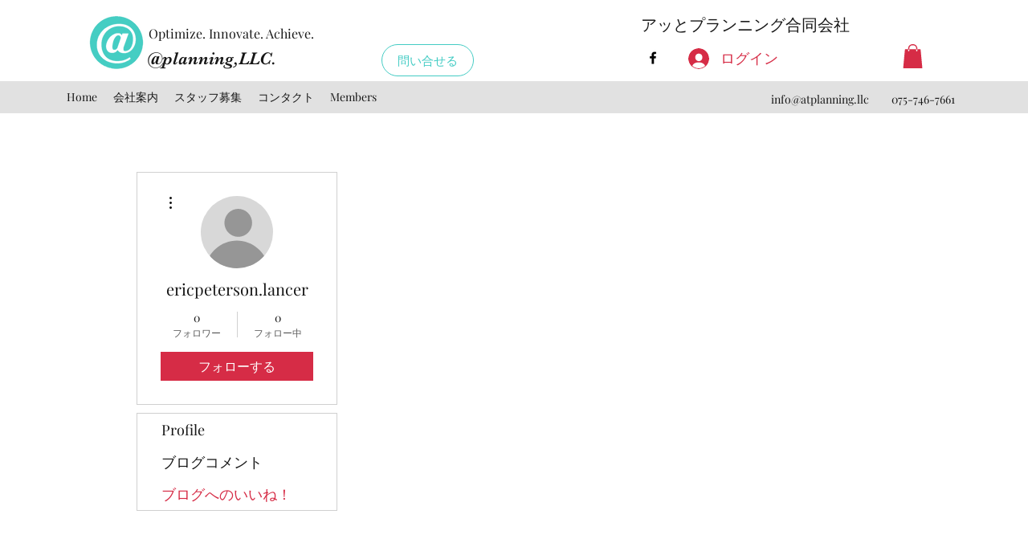

--- FILE ---
content_type: application/javascript
request_url: https://static.parastorage.com/services/profile-card-tpa-ooi/1.2858.0/client-viewer/DesktopNonResponsiveRootWidget.chunk.min.js
body_size: 4855
content:
(("undefined"!=typeof self?self:this).webpackJsonp__wix_profile_card_tpa_ooi=("undefined"!=typeof self?self:this).webpackJsonp__wix_profile_card_tpa_ooi||[]).push([[542],{6551:(e,t,o)=>{"use strict";o.d(t,{Z:()=>n});var r=o(7762),a=o.n(r),i=o(3653),l=o(810);const n=e=>{let{containerClass:t,additionalActions:o,rolesActions:r,alignment:n,isMobile:s,isRtlLocale:c,isDisabled:d,onAdditionalAction:m,onRoleAction:p}=e;return r.length||o.length?a().createElement("div",{"data-hook":i.DataHook.MoreActionsWrapper,className:t},a().createElement(l.Z,{alignment:n,isRtlLocale:c,isMobile:s,isDisabled:d,additionalActions:o,rolesActions:r,onAdditionalAction:m,onRoleAction:p})):null}},6054:(e,t,o)=>{"use strict";o.d(t,{Z:()=>d});var r=o(5685),a=o.n(r),i=o(7762),l=o.n(i),n=o(5114),s=o(3762);const c="Bx2QUu",d=e=>{let{name:t,className:o,tooltipClass:r,htmlTag:i="h1"}=e;const d=i;return l().createElement(n.u,{content:t,className:r,showDelay:500,hideDelay:200,appendTo:"window"},l().createElement(d,{"aria-describedby":s.U2,className:a()(o,c)},t))}},4190:(e,t,o)=>{"use strict";o.d(t,{r:()=>d});var r=o(5685),a=o.n(r),i=o(7762),l=o.n(i);const n="c6RWXr",s="pSBF6v",c=()=>l().createElement("svg",{xmlns:"http://www.w3.org/2000/svg",xmlnsXlink:"http://www.w3.org/1999/xlink",width:"14",height:"14",viewBox:"0 0 14 14"},l().createElement("defs",null,l().createElement("path",{id:"prefix__a",d:"M2.8 0c.277 0 .5.224.5.5v11.908l1.498-1.301c.2-.174.502-.153.676.046l.01.011.005.007c.171.21.145.517-.059.694L3.151 13.85c-.047.04-.1.07-.156.09-.166.092-.378.079-.533-.049l-.011-.01-2.28-1.983c-.203-.177-.23-.484-.058-.694l.006-.006c.167-.205.47-.235.674-.067l.011.009L2.3 12.44V.5c0-.276.225-.5.5-.5z"}),l().createElement("path",{id:"prefix__b",d:"M2.8 0c.277 0 .5.224.5.5v11.908l1.498-1.301c.2-.174.502-.153.676.046l.01.011.005.007c.171.21.145.517-.059.694L3.151 13.85c-.047.04-.1.07-.156.09-.166.092-.378.079-.533-.049l-.011-.01-2.28-1.983c-.203-.177-.23-.484-.058-.694l.006-.006c.167-.205.47-.235.674-.067l.011.009L2.3 12.44V.5c0-.276.225-.5.5-.5z"}),l().createElement("path",{id:"prefix__c",d:"M2.8 0c.277 0 .5.224.5.5v11.908l1.498-1.301c.2-.174.502-.153.676.046l.01.011.005.007c.171.21.145.517-.059.694L3.151 13.85c-.047.04-.1.07-.156.09-.166.092-.378.079-.533-.049l-.011-.01-2.28-1.983c-.203-.177-.23-.484-.058-.694l.006-.006c.167-.205.47-.235.674-.067l.011.009L2.3 12.44V.5c0-.276.225-.5.5-.5z"}),l().createElement("path",{id:"prefix__d",d:"M2.8 0c.277 0 .5.224.5.5v11.908l1.498-1.301c.2-.174.502-.153.676.046l.01.011.005.007c.171.21.145.517-.059.694L3.151 13.85c-.047.04-.1.07-.156.09-.166.092-.378.079-.533-.049l-.011-.01-2.28-1.983c-.203-.177-.23-.484-.058-.694l.006-.006c.167-.205.47-.235.674-.067l.011.009L2.3 12.44V.5c0-.276.225-.5.5-.5z"})),l().createElement("g",{fill:"none",fillRule:"evenodd"},l().createElement("g",{transform:"translate(4)"},l().createElement("use",{fill:"#FFF",xlinkHref:"#prefix__a"}),l().createElement("use",{fill:"#FFF",transform:"rotate(180 2.8 7)",xlinkHref:"#prefix__b"})),l().createElement("g",{transform:"matrix(0 1 1 0 0 4)"},l().createElement("use",{fill:"#FFF",xlinkHref:"#prefix__c"}),l().createElement("use",{fill:"#FFF",transform:"rotate(180 2.8 7)",xlinkHref:"#prefix__d"})))),d=e=>{let{dataHook:t,className:o,text:r,onClick:i,onKeyDown:d}=e;return l().createElement("button",{"data-hook":t,className:a()(s,o),onClick:i,onKeyDown:d},l().createElement(c,null),l().createElement("span",{className:n},r))}},5380:(e,t,o)=>{"use strict";o.r(t),o.d(t,{default:()=>Y});var r=o(448),a=o.n(r),i=o(3213),l=o.n(i),n=o(7737),s=o(6458),c=o(5685),d=o.n(c),m=o(7762),p=o.n(m),u=o(1927),h=o(776),v=o(8308),C=o(5113),g=o(457),f=o(2860);const w="hKOqqo",E="t2QNAK",b="cHD93p",x="ZUTzNU",N="fUBtWr",k="PRc38l",B="ZHHFI1",P=e=>{let{className:t,size:o}=e;return p().createElement("svg",{className:t,xmlns:"http://www.w3.org/2000/svg",width:"large"===o?26:18,height:"large"===o?26:18,viewBox:"-1 -1 26 26"},p().createElement("path",{fillRule:"evenodd",d:"M23.7998326,9.64732311 C24.3247306,12.4352111 23.8092653,15.315708 22.3480674,17.7600036 C21.9559123,18.4137615 21.5012672,19.0292754 20.9903014,19.5981932 C20.9051389,19.6873714 20.8567442,19.8044993 20.8545247,19.9268081 L20.8545247,22.9254191 C20.8703633,23.2606814 20.7185782,23.5823977 20.4480178,23.7870311 C20.1774574,23.9916645 19.8222678,24.0533893 19.4967587,23.9523407 L16.3112306,22.9254191 C16.2095914,22.891765 16.0995393,22.891765 15.9979,22.9254191 C11.2600576,24.5710478 5.98113646,23.1402236 2.77011429,19.3400963 C-0.440907868,15.539969 -0.904062208,10.1752569 1.60955398,5.89733781 C4.12317017,1.61941868 9.08127132,-0.665811631 14.0334372,0.171066066 C18.9856031,1.00794376 22.8831588,4.78971152 23.7998326,9.64732311 Z M6.50000001,14 C7.32842713,14 8.00000001,13.3284271 8.00000001,12.5 C8.00000001,11.6715729 7.32842713,11 6.50000001,11 C5.67157288,11 5.00000001,11.6715729 5.00000001,12.5 C5.00000001,13.3284271 5.67157288,14 6.50000001,14 Z M11.5,14 C12.3284271,14 13,13.3284271 13,12.5 C13,11.6715729 12.3284271,11 11.5,11 C10.6715729,11 10,11.6715729 10,12.5 C10,13.3284271 10.6715729,14 11.5,14 Z M16.5,14 C17.3284271,14 18,13.3284271 18,12.5 C18,11.6715729 17.3284271,11 16.5,11 C15.6715729,11 15,11.6715729 15,12.5 C15,13.3284271 15.6715729,14 16.5,14 Z"}))},y=e=>{let{className:t,primaryButtonClass:o,secondaryButtonClass:r,type:a,size:i,text:l,isFollowing:n,isDisabled:s,onClick:c}=e;const m="animated"===a,u=[b,t],h=m&&n||"text"===a?d()(...u,x,o):d()(...u,N,r),v=d()(E,m?k:"");return p().createElement(f.Z,{className:h,isDisabled:s,onClick:c},p().createElement("div",{className:v},p().createElement("div",{className:B},l)),p().createElement(P,{className:w,size:i}))};var D=o(8387);const M="Hdbh3l",T="h2Jb8V",F="PrOTEl",R="C1dkET",S="dHGsEF",_="rToTQ5",A={small:"Y1zMMv",medium:"hNupWI",large:"CF8G60"},L=e=>{let{dataHook:t,size:o="large",followText:r,unfollowText:a,chatText:i,isFollowing:l,isDisabled:n,shouldShowChatButton:s,onFFClick:c,onChatClick:m,showFollowButton:u}=e;const h=d()(T,!s&&["medium","large"].includes(o)?R:"");return p().createElement("div",{className:d()(M,A[o])},u&&p().createElement(D.Z,{dataHook:t,className:h,primaryButtonClass:S,secondaryButtonClass:_,type:s?"animated":"text",unfollowText:a,followText:r,isFollowing:l,isDisabled:n,onClick:c}),s&&p().createElement(y,{onClick:m,className:F,primaryButtonClass:S,secondaryButtonClass:_,isFollowing:l,isDisabled:n,size:o,text:i,type:"animated"}))};var H=o(674),W=o(6551),I=o(6054),z=o(509),Z=o(4190),V=o(4122),U=o(8916),j=o(7397),O=o(2035),G=o(9179),K=o(3734),Q=o(3653);const X={profile:"I3k6av",box:"awnedC",border:"ODTc2a",loader:"wvrD20",badgesContainer:"yinBGk",coverBorderMargin:"Nvbkiz",divider:"JzkZnC",coverImage:"D4GBst",cover:"_Mt1TX",layout:"PIbCUn",content:"XEveCd",withNotCover:"UMTxfE",nameBox:"nrlzsV",nameBoxText:"MiWk4I",titleWrapper:"wpdhKK",title:"TUg0Mb",titleTextarea:"LgjqHS",limitCounter:"k_NAEv",overlay:"z4RdyP",opaque:"Qm7VDg",blocked:"D_yjCI",roleIconsContainer:"uAkfxn",roleIcon:"A4Jh_A",numbersBox:"XT9KQ7",numbersBoxText:"UzMrDq",followersBoxContainer:"DAQb7T",moreActions:"TrAiPu",commonBtn:"Bl19Dn",buttonsBox:"x6tNXR",truncateText:"DS8kdG",buttonsBoxVertical:"wakDXB",buttonPrimary:"h55h08",buttonSecondary:"d8Gu38",mainButton:"w_8RNp",mainButtonElement:"e7lzs2",numbersBoxFollowers:"rgNicF",numbersBoxFollowing:"NgSH6d",disabled:"lC9i7M",inputBorder:"FPQ4CB",coverPhotoChange:"ACGsoU",uploadText:"E8MHox",expRepositionCoverButton:"i3oSlJ",isMoving:"YtjjSw",repositionCoverButton:"HeRZ_D",profilePhotoIco:"CRuds4",coverPhotoIco:"yPzTsh",coverPhotoUploadIcon:"ahXT2k",expCoverPhotoContainer:"n5KtpP",expUploadLabel:"FJiqGY",uploadInput:"gOK1gj",coverPhotoContainer:"nVJvJe",uploadLabel:"G7b0Or",nameBoxInput:"_1ZGWM",coverColor:"PBKL79",memberDetails:"eGWvbI",nameWrapper:"djdiX2",tooltipWrapper:"qkLxVG",editMode:"Vk2jk1",small:"MD07Nv",nonSocial:"XGt0Sh",onTop:"jeBVLL",coverWrapper:"WG59RD",repositionControlButtons:"QD9zLh",medium:"iU5KZU",designPreview:"CYzrWD",large:"NpmA89",fullWidth:"ZkT30W"};var q=function(e){return e[e.NARROW=659]="NARROW",e[e.WIDE=840]="WIDE",e}(q||{});class J extends m.Component{constructor(){super(...arguments),l()(this,"coverRef",(0,m.createRef)()),l()(this,"state",{isMovingCover:!1}),l()(this,"render",()=>{const{site:e,globalSettings:t,computed:o,profilePage:r}=this.props,{isDesignPreview:a,inCommunity:i,showCover:l,showAsBlockedByMember:n}=o;if(n)return this.renderEmptyWidget();const{isSocial:s}=e,c=(t.ffLightboxEnabled?t.ffLightboxInstalled:t.showFollowers)&&i&&s,m=d()({[X.profile]:!0,[X.designPreview]:a||!r.isProfilePreview,[X.withCover]:l,[X.editMode]:o.canEdit&&!r.isProfilePreview,[X.nonSocial]:!e.isSocial,[this.getWidgetSizeClass()]:!0});return p().createElement("div",{"data-hook":Q.DataHook.VerticalWidget},p().createElement("div",{className:X.box},p().createElement("div",{className:X.border}),p().createElement("div",{className:m},this.props.profilePage.isSaving&&this.renderLoader(),l&&this.renderCover(),p().createElement("div",{className:X.layout},this.renderPhoto(),p().createElement("div",{className:X.content},p().createElement("div",{className:X.memberDetails},this.renderMemberDetails(),c&&this.renderFollowers()),this.renderButtons(),this.renderActions())))))}),l()(this,"getWidgetSizeClass",()=>{var e;const{host:t,computed:o}=this.props;return o.isWidgetPlugin?X.small:null!=t&&null!=(e=t.dimensions)&&e.width?(null==t?void 0:t.dimensions.width)<=q.NARROW?X.small:(null==t?void 0:t.dimensions.width)<q.WIDE?X.medium:X.large:X.fullWidth}),l()(this,"renderLoader",()=>p().createElement(H.Z,{className:X.loader})),l()(this,"handleCoverPositionChange",e=>{var t;const{host:o,handlers:r}=this.props,{changeCoverPosition:a}=r,i=(null==o||null==(t=o.dimensions)?void 0:t.width)??0;(0,O.Xj)(a,i)(e)}),l()(this,"startRepositioningCover",()=>{const{profilePage:e}=this.props,{isCoverRepositionMode:t}=e;t&&this.coverRef.current&&(this.coverRef.current.addEventListener("mousemove",this.handleCoverPositionChange),this.setState({isMovingCover:!0}))}),l()(this,"stopRepositioningCover",()=>{const{profilePage:e}=this.props,{isCoverRepositionMode:t}=e;t&&this.coverRef.current&&(this.coverRef.current.removeEventListener("mousemove",this.handleCoverPositionChange),this.setState({isMovingCover:!1}))}),l()(this,"renderCoverWowImage",()=>{const{computed:e}=this.props,{cardProfileCoverPhoto:t,isDesignBackgroundsAndBordersPreview:o,defaultCoverUrl:r}=e,a=o&&r?r:null==t?void 0:t.src;return p().createElement(p().Fragment,null,p().createElement(u.c,{src:a??"",className:X.coverImage,"data-hook":Q.DataHook.HighQualityCover,focalPoint:{x:(null==t?void 0:t.position.x)??50,y:(null==t?void 0:t.position.y)??50},resize:h.eN.cover,sourceWidth:null==t?void 0:t.imageProps.rw,sourceHeight:110,height:110,shouldUseLQIP:!0,encoding:U.Tr}))}),l()(this,"renderCover",()=>{const{compId:e,profilePage:t,handlers:o,computed:r,t:a}=this.props,{isCoverRepositionMode:i}=t,{cardProfileCoverPhotoStyle:l,showCoverPhoto:n}=r,c=(0,G.n)(e,Q.ElementId.CoverPhotoInput),{isMovingCover:m}=this.state,{enterCoverRepositionMode:u,setEditCover:h}=o,v=e=>{u(),(0,O.F$)(h)(e)},C=r.canEdit&&!i&&n;return i?p().createElement(p().Fragment,null,p().createElement("div",{"data-hook":Q.DataHook.CoverWrapper,className:d()(X.coverWrapper,X.coverColor)},p().createElement("div",{className:d()(X.coverBorderMargin,i&&X.onTop),ref:this.coverRef,onMouseDown:this.startRepositioningCover,onMouseUp:this.stopRepositioningCover,onMouseLeave:this.stopRepositioningCover},p().createElement("div",{"data-hook":Q.DataHook.HighQualityCover,style:l||{},className:d()(X.cover,!l&&X.coverColor)},!l&&p().createElement("div",{className:d()(X.overlay,X.coverOverlay)}),p().createElement("div",{className:d()(X.overlay)}),t.isCoverLoading&&this.renderLoader(),C&&p().createElement("div",{className:X.coverPhotoContainer},p().createElement("input",{id:c,className:X.uploadInput,type:"file",accept:U.r5,"aria-label":a("profile-widget.change-aria-label-photo"),onChange:v}),p().createElement("label",{htmlFor:c,className:X.uploadLabel}),!i&&p().createElement("div",{className:X.coverPhotoChange},p().createElement("div",{className:X.coverPhotoIco}))),i&&p().createElement(Z.r,{dataHook:Q.DataHook.DragToChangeCoverPositionCTA,className:d()(X.repositionCoverButton,m&&X.isMoving),text:a("profile-widget.drag-to-reposition")})))),i&&this.renderRepositionControls()):p().createElement(p().Fragment,null,p().createElement("div",{"data-hook":Q.DataHook.CoverWrapper,className:d()(X.coverWrapper,X.coverColor)},p().createElement("div",{className:d()(X.coverBorderMargin),ref:this.coverRef,onMouseDown:this.startRepositioningCover,onMouseUp:this.stopRepositioningCover,onMouseLeave:this.stopRepositioningCover},this.renderCoverWowImage(),t.isCoverLoading&&this.renderLoader(),C&&p().createElement("div",{className:X.expCoverPhotoContainer},p().createElement("input",{id:c,className:X.uploadInput,type:"file",accept:U.r5,"aria-label":a("profile-widget.change-aria-label-photo"),onChange:v}),p().createElement("label",{htmlFor:c,className:X.expUploadLabel}),p().createElement("div",{className:X.coverPhotoChange},p().createElement(s.Z,{className:X.coverPhotoUploadIcon}))))))}),l()(this,"renderPhoto",()=>{const{member:e,profilePage:t,computed:o,handlers:r}=this.props,{editPicture:a,isProfilePreview:i}=t,{canEdit:l,profileLayout:n,showCover:s,profileImageSize:c}=o,m=(0,O.F$)(r.setMemberPicture),u={[X.withNotCover]:!s};return p().createElement(v.Z,{className:d()(u),url:(null==a?void 0:a.file)??e.picture,onClick:m,canUpload:!i&&l,profileLayout:n,imageSize:c})}),l()(this,"renderBadges",()=>{const{site:e,computed:t,handlers:o}=this.props,{navigateToViewedMember:r}=o;return p().createElement("div",{className:X.badgesContainer},p().createElement(C.k,a()({},t.badgesSettings,{onClickMore:e.isSocial?r:void 0,onBadgeClick:e.isSocial?r:void 0,maxRows:3})))}),l()(this,"renderMemberDetails",()=>{const{member:e,rolesMap:t,site:o,t:r,computed:a}=this.props,{badgesSettings:i,showTitle:l,showAsBlocked:n,showRoleLabel:s,memberNameHtmlTags:c}=a,d=i.badges.length>0;return p().createElement("div",{"data-hook":Q.DataHook.MemberName,className:X.nameBox},p().createElement(I.Z,{name:e.name,className:X.nameBoxText,tooltipClass:X.tooltipWrapper,htmlTag:c.nonResponsive}),o.isSocial&&s&&p().createElement(V.Z,{containerClassName:X.roleIconsContainer,iconClassName:X.roleIcon,roles:e.roles,rolesMap:t,withNames:!0,t:r}),l&&this.renderTitle(),o.isSocial&&n&&p().createElement(g.I,{className:X.blocked}),d&&this.renderBadges())}),l()(this,"renderTitle",()=>{const{member:e,computed:t,t:o}=this.props,{isDesignPreview:r,isDisplayPreview:a}=t,i=e.title,l=(r||a)&&!i;return p().createElement(m.Fragment,null,i&&p().createElement("div",{className:X.titleWrapper},p().createElement("p",{className:d()(X.title)},i)),l&&p().createElement("div",{className:X.titleWrapper},p().createElement("p",{className:d()(X.title)},o("design-tab.title-preview"))))}),l()(this,"renderFollowers",()=>{const{member:e,globalSettings:t,handlers:o,computed:r}=this.props,{ffLightboxEnabled:a,ffLightboxInstalled:i}=t,{followersInstalled:l,profileWidgetTexts:n}=r,s=!a&&!l,c=(0,O.Vj)(()=>{if(i)return o.showFollowers();o.navigateToViewedMemberFFPage(!0)}),m=(0,O.Vj)(()=>{if(i)return o.showFollowing();o.navigateToViewedMemberFFPage(!1)});return p().createElement("div",{"data-hook":Q.DataHook.FollowersFollowing,className:X.numbersBox},p().createElement("div",{"data-hook":Q.DataHook.Followers,className:X.followersBoxContainer},p().createElement(f.Z,{className:d()(X.commonBtn,X.numbersBoxFollowers,{[X.disabled]:s}),onClick:c,isDisabled:s},p().createElement("span",null,e.followerCount),p().createElement("div",{className:X.numbersBoxText},n.followersCountersText))),p().createElement("div",{className:X.divider}),p().createElement("div",{"data-hook":Q.DataHook.Following},p().createElement(f.Z,{className:d()(X.commonBtn,X.numbersBoxFollowing,{[X.disabled]:s}),onClick:m,isDisabled:s},p().createElement("span",null,e.followingCount),p().createElement("div",{className:X.numbersBoxText},n.followingCountersText))))}),l()(this,"renderFollowOrChatButton",()=>{const{member:e,profilePage:t,computed:o,handlers:r}=this.props,{allowChat:a,showFollowButton:i,profileWidgetTexts:l,isDesignPreview:n}=o,s=(0,O.Vj)(r.followOrUnfollow),c=(0,O.Vj)(r.openChat);return p().createElement(L,{dataHook:Q.DataHook.FollowCTA,size:"medium",followText:l.followButtonText,unfollowText:l.followingButtonText,chatText:l.messageButtonText,isFollowing:e.isSubscribed,isDisabled:t.isProfilePreview,shouldShowChatButton:a||n,onFFClick:s,onChatClick:c,showFollowButton:i})}),l()(this,"renderButton",e=>{let{dataHook:t,title:o,isSecondary:r,opaque:a,onClick:i,ariaLabel:l}=e;const n=d()(X.commonBtn,X.mainButtonElement,X.truncateText),s=r?d()(n,X.buttonSecondary,a&&X.opaque):d()(n,X.buttonPrimary);return p().createElement(f.Z,{dataHook:t,className:s,onClick:i,ariaLabel:l},o)}),l()(this,"renderOwnProfileButtons",()=>{const{computed:e,t}=this.props,{showEditProfileDetailsButton:o}=e;return o?p().createElement("div",{className:d()(X.buttonsBox,X.buttonsBoxVertical)},o&&p().createElement(j.k.Consumer,null,e=>p().createElement("div",{className:X.mainButton},this.renderButton({dataHook:Q.DataHook.EditProfileDetailsCTA,title:t("profile-widget.edit-details"),isSecondary:!0,onClick:()=>{null==e||e.showModal(z.T)}})))):null}),l()(this,"renderButtons",()=>{const{profilePage:e,site:t,computed:o}=this.props,{isSocial:r}=t,{isProfilePreview:a}=e,{canEdit:i,isDesignPreview:l}=o;return!i||a||l?!i||a||l&&r?p().createElement("div",{className:X.buttonsBox},p().createElement("div",{className:X.mainButton},this.renderFollowOrChatButton())):null:this.renderOwnProfileButtons()}),l()(this,"renderActions",()=>{const{member:e,isMobile:t,isRTL:o,computed:r,handlers:a}=this.props,{isProfilePreview:i}=this.props.profilePage,{additionalActions:l,rolesActions:s,isResponsiveEditor:c}=r,{uid:d}=e;if(0===s.length&&0===l.length)return;return p().createElement(W.Z,{containerClass:X.moreActions,additionalActions:l,rolesActions:s,alignment:Q.Position.Right,isRtlLocale:o,isMobile:t,isDisabled:i,onAdditionalAction:a.executeAdditionalAction,onRoleAction:e=>{if(e===n.RoleId.CONTACT_PAGE){const{metaSiteId:e}=this.props;return(0,K.a)(e,d,c)}a.executeRoleAction(e)}})})}renderEmptyWidget(){const e=d()({[X.profile]:!0,[X.nonSocial]:!0,[this.getWidgetSizeClass()]:!0});return p().createElement("div",{"data-hook":Q.DataHook.VerticalWidget},p().createElement("div",{className:X.box},p().createElement("div",{className:X.border}),p().createElement("div",{className:e},p().createElement("div",{className:X.layout},this.renderPhoto(),p().createElement("div",{className:X.content},p().createElement("div",{className:X.memberDetails}))))))}renderRepositionControls(){const{handlers:e,t}=this.props,{leaveCoverRepositionMode:o,saveCoverReposition:r}=e;return p().createElement("div",{className:X.repositionControlButtons},this.renderButton({dataHook:Q.DataHook.CardCoverCancel,title:t("profile-widget.cancel"),isSecondary:!0,opaque:!0,ariaLabel:t("profile-widget.close.aria-label"),onClick:(0,O.Vj)(o)}),this.renderButton({dataHook:Q.DataHook.CardCoverSave,title:t("profile-widget.save"),isSecondary:!1,onClick:(0,O.Vj)(r)}))}}const Y=J},3213:(e,t,o)=>{var r=o(6174);e.exports=function(e,t,o){return(t=r(t))in e?Object.defineProperty(e,t,{value:o,enumerable:!0,configurable:!0,writable:!0}):e[t]=o,e},e.exports.__esModule=!0,e.exports.default=e.exports},7662:(e,t,o)=>{var r=o(8114).default;e.exports=function(e,t){if("object"!=r(e)||!e)return e;var o=e[Symbol.toPrimitive];if(void 0!==o){var a=o.call(e,t||"default");if("object"!=r(a))return a;throw new TypeError("@@toPrimitive must return a primitive value.")}return("string"===t?String:Number)(e)},e.exports.__esModule=!0,e.exports.default=e.exports},6174:(e,t,o)=>{var r=o(8114).default,a=o(7662);e.exports=function(e){var t=a(e,"string");return"symbol"==r(t)?t:t+""},e.exports.__esModule=!0,e.exports.default=e.exports},8114:e=>{function t(o){return e.exports=t="function"==typeof Symbol&&"symbol"==typeof Symbol.iterator?function(e){return typeof e}:function(e){return e&&"function"==typeof Symbol&&e.constructor===Symbol&&e!==Symbol.prototype?"symbol":typeof e},e.exports.__esModule=!0,e.exports.default=e.exports,t(o)}e.exports=t,e.exports.__esModule=!0,e.exports.default=e.exports}}]);
//# sourceMappingURL=DesktopNonResponsiveRootWidget.chunk.min.js.map

--- FILE ---
content_type: application/javascript
request_url: https://static.parastorage.com/services/profile-card-tpa-ooi/1.2858.0/client-viewer/94.chunk.min.js
body_size: 9026
content:
"use strict";(("undefined"!=typeof self?self:this).webpackJsonp__wix_profile_card_tpa_ooi=("undefined"!=typeof self?self:this).webpackJsonp__wix_profile_card_tpa_ooi||[]).push([[94],{8308:(e,t,a)=>{a.d(t,{Z:()=>P});var o=a(8638),s=a(2451),i=a(4533),l=a(5685),n=a.n(l),r=a(7762),c=a.n(r),d=a(9460),m=a(8916),g=a(9179),f=a(3653);const b="ttSmzD",u="Ag3_Z0",h="RVtfcy",p="eH02we",y="pchXCh",M="dHFhA2",E="r91QVv",S="uwjtJt",w="EWdhy1",C="bV2AQU",P=e=>{let{url:t,className:a="",name:l,onClick:P,canUpload:v,profileLayout:N,imageSize:L,isMobile:B=!1}=e;const{t:R}=(0,s.$)(),{widgetId:A}=(0,i.O)(),_=(0,r.useRef)(null),O=(0,g.n)(A,f.ElementId.ProfilePhotoInput),I=t?"object"==typeof t?null==t?void 0:t.file_name:((e,t)=>(e=>!e.includes("v1/fill")&&(e.includes("static.wixstatic.com/media")||e.includes("images-wixmp")))(e)?`${e}/v1/fill/w_${t},h_${t},q_80/file.webp`:e)(t,L):void 0,k={[u]:!0,[h]:v,[E]:N===f.ProfileLayout.FullWidth,[S]:N===f.ProfileLayout.Card,[p]:B},F=R(I?"profile-widget.change-profile-photo":"profile-widget.add-profile-photo.aria-label");return c().createElement("div",{className:b},v&&c().createElement("input",{id:O,className:w,type:"file",accept:m.r5,onChange:P,"aria-label":F,ref:_,tabIndex:-1}),c().createElement("div",{className:n()(k,a),"aria-label":F,onKeyDown:e=>{var t;v&&("Enter"!==e.key&&" "!==e.key||(e.preventDefault(),null==(t=_.current)||t.click()))},onClick:()=>{var e;v&&(null==(e=_.current)||e.click())},tabIndex:v?0:-1},c().createElement(d.q,{name:l,src:I,"data-hook":f.DataHook.ProfilePhoto,className:M}),!B&&c().createElement("div",{className:y},c().createElement("div",{className:C},c().createElement(o.Z,{"aria-hidden":"true"})))))}},5113:(e,t,a)=>{a.d(t,{k:()=>E});var o=a(448),s=a.n(o),i=a(5685),l=a.n(i),n=a(7762),r=a.n(n);const c=()=>n.createElement("svg",{className:"defaultIcon",width:"18",height:"19",xmlns:"http://www.w3.org/2000/svg"},n.createElement("defs",null,n.createElement("filter",{x:"-1%",y:"-.8%",width:"102%",height:"101.6%",filterUnits:"objectBoundingBox",id:"a"},n.createElement("feOffset",{dy:"1",in:"SourceAlpha",result:"shadowOffsetOuter1"}),n.createElement("feColorMatrix",{values:"0 0 0 0 0 0 0 0 0 0 0 0 0 0 0 0 0 0 0.1 0",in:"shadowOffsetOuter1",result:"shadowMatrixOuter1"}),n.createElement("feMerge",null,n.createElement("feMergeNode",{in:"shadowMatrixOuter1"}),n.createElement("feMergeNode",{in:"SourceGraphic"})))),n.createElement("g",{filter:"url(#a)",transform:"translate(-96 -169)",fill:"#000010",fillRule:"nonzero",stroke:"#FFF",fillOpacity:".2",strokeOpacity:".3"},n.createElement("path",{d:"M106.594 170.487v.002l1.48 2.99c.116.23.341.393.593.43l3.305.483c1.46.206 2.045 1.994.99 3.036l-2.394 2.324a.786.786 0 0 0-.226.688l.562 3.284c.26 1.454-1.275 2.563-2.57 1.874l-2.968-1.554a.762.762 0 0 0-.716.004l-2.97 1.55c-1.307.687-2.832-.419-2.572-1.87l.562-3.296a.779.779 0 0 0-.22-.684l-2.407-2.328c-1.061-1.02-.482-2.805.985-3.038l3.319-.484c.25-.035.476-.2.59-.427l1.47-2.98c.646-1.32 2.528-1.32 3.187-.004z"})));class d extends n.PureComponent{constructor(){super(...arguments),this.state={iconContent:"",hasLoadFailed:!1},this.isWixMediaManagerIcon=()=>{try{return new URL(this.props.badgeIcon??"").hostname===d.WIX_STATICS_HOSTNAME}catch{return!1}},this.fetchIcon=async()=>{const{badgeIcon:e}=this.props;if(e&&this.isWixMediaManagerIcon()){const t=await(async e=>{try{const t=await fetch(e),a=200!==t.status;return{hasLoadFailed:a,iconContent:a?"":await t.text()}}catch{return{hasLoadFailed:!0,iconContent:""}}})(e);this.setState(t)}},this.setIconRef=e=>{this.iconRef=e},this.setSvgAttributes=e=>{const t=e.getBBox(),a=[t.x,t.y,t.width,t.height].join(" ");e.setAttribute("viewBox",a),e.setAttribute("width",`${t.width}px`),e.setAttribute("height",`${t.height}px`)}}async componentDidMount(){await this.fetchIcon()}async componentDidUpdate(e,t){if(e.badgeIcon!==this.props.badgeIcon&&await this.fetchIcon(),!this.iconRef)return;const a=this.iconRef.getElementsByTagName("svg")[0];a&&a.parentNode&&a.parentNode.offsetParent&&this.setSvgAttributes(a),t.iconContent!==this.state.iconContent&&this.props.onLoadIcon&&this.props.onLoadIcon()}render(){const{size:e,layout:t,badgeIcon:a,hideDefaultIcon:o}=this.props,s=l()("icon",e,t);if("name-only"===t)return null;if(a&&!this.isWixMediaManagerIcon())return n.createElement("img",{className:s,src:a});if(a&&!this.state.hasLoadFailed){const e={__html:this.state.iconContent};return n.createElement("div",{ref:this.setIconRef,className:s,dangerouslySetInnerHTML:e})}return o?null:n.createElement(c,null)}}d.WIX_STATICS_HOSTNAME="static.wixstatic.com";var m=a(9924);const g=({badge:e,layout:t,children:a})=>t&&"icon-only"!==t?n.createElement("div",{className:"members-badges-lib-style-wrapper"},a):n.createElement("div",{className:"members-badges-lib-style-wrapper"},a,n.createElement(m.u,{className:"react-tooltip",id:e.id,place:"top",offset:12,positionStrategy:"fixed",opacity:1})),f=({badge:e,size:t,layout:a,background:o,borderRadius:s,font:i,textStyle:r={},truncateTitle:c,hideDefaultIcon:m,onClick:f,onLoadIcon:b,className:u})=>{const h=o?"":"no-background",p=f?"pointer":"",y=l()("wrapper",t||"",a,h,p,u),M="icon-only"!==a,E=l()("text",c&&"truncated");return n.createElement(g,{badge:e,layout:a},n.createElement("div",{"data-tooltip-id":e.id,"data-tooltip-content":e.title,onClick:()=>{f&&f(e)},className:y,style:{...e.backgroundColor?{backgroundColor:e.backgroundColor}:{},...s?{borderRadius:`${s}px`}:{}}},n.createElement("div",{className:"inner"},n.createElement(d,{layout:a,size:t,badgeIcon:e.icon??void 0,hideDefaultIcon:m,onLoadIcon:b}),M&&n.createElement("span",{className:E,style:{...e.textColor?{color:e.textColor}:{},...i?{fontFamily:i}:{},...r}},e.title))))};var b=a(7607),u=a(4664);class h extends r().Component{constructor(e){super(e),this.setWrapperRef=e=>{this.wrapperRef=e},this.setRemainderRef=e=>{this.remainderRef=e},this.getBadgeHeight=()=>{const e=this.wrapperRef;if(e){const t=e.childNodes[0];if(!t)return 0;return t.scrollHeight+parseInt(window.getComputedStyle(t).getPropertyValue("margin-bottom"),10)}return 0},this.filterBadges=()=>{const{filteredBadges:e}=this.state,{badges:t,maxRows:a,maxBadges:o}=this.props;if(o&&o>0)return void this.setState({wrapperHeight:void 0,remainder:t.length-o,filteredBadges:e.length!==o?t.slice(0,o):e});const s=this.wrapperRef;if(s){this.remainderRef&&s.removeChild(this.remainderRef);const e=[];for(let t=0;t<s.childNodes.length;t++){const a=s.childNodes[t];e.push(a.offsetTop)}const o=Array.from(new Set(e)),i=o.length>=a?o[a-1]:o[o.length-1],l=i+this.getBadgeHeight()-4,n=e.filter(e=>e>i).length,r=s.childNodes[e.length-n];s.insertBefore(this.remainderRef,r);if(this.remainderRef?.offsetTop>=l){s.removeChild(this.remainderRef);const t=s.childNodes[e.length-n-1];s.insertBefore(this.remainderRef,t),this.setState({remainder:n+1})}else this.setState({remainder:n});this.setState({wrapperHeight:l,filteredBadges:t})}},this.renderRemainder=()=>{const{borderRadius:e,layout:t,size:a,font:o,onClickMore:s,background:i}=this.props,n=s?"pointer":"",c=i?"":"no-border",d=i?"":"no-background",m=l()("remainder",t||"",a||"",d,n,c);return this.state.remainder>0?r().createElement("div",{onClick:s,className:m,style:{borderRadius:e,fontFamily:o}},"+",this.state.remainder):r().createElement("div",null)};const{maxBadges:t,badges:a}=e;this.state={wrapperHeight:0,remainder:4,filteredBadges:t&&t>0?a.slice(0,t):e.badges}}async componentDidMount(){this.filterBadges()}componentDidUpdate(e){(0,b.isEqual)(this.props,e)||this.filterBadges()}render(){const{filteredBadges:e}=this.state,{layout:t,size:a,borderRadius:o,font:s,background:i,align:n,hideDefaultIcon:c,className:d}=this.props,m=i?"":"no-background",g=l()("badge-list-wrapper",t||"",a||"",n||"",m,d);return r().createElement(u.ZP,{handleWidth:!0,handleHeight:!0,onResize:this.filterBadges},()=>r().createElement("div",{className:"members-badge-list-lib-style-wrapper"},r().createElement("div",{className:g,ref:this.setWrapperRef,style:{height:this.state.wrapperHeight}},e.map(e=>r().createElement(f,{key:e.id,badge:e,layout:t,size:a,borderRadius:o,font:s,background:i,onLoadIcon:this.filterBadges,onClick:this.props.onBadgeClick,hideDefaultIcon:c})),r().createElement("span",{ref:this.setRemainderRef},this.renderRemainder()))))}}const p="A4yLBU";var y=a(3352),M=a(1949);const E=e=>{const{key:t}=(()=>{const[e,t]=(0,n.useState)(0),a=(0,y.y)(),o=a.get(M.default.badgeLayout),s=a.get(M.default.badgeSize),i=a.get(M.default.badgeFont).family??"",l=(0,n.useRef)(o),r=(0,n.useRef)(s),c=(0,n.useRef)(i);return l.current===o&&r.current===s&&c.current===i||(l.current=o,r.current=s,c.current=i,t(e=>e+1)),{key:`BadgeList-${e}`}})();return r().createElement(h,s()({},e,{key:t,className:p,background:!0}))}},457:(e,t,a)=>{a.d(t,{I:()=>c});var o=a(2451),s=a(5685),i=a.n(s),l=a(7762),n=a.n(l);const r="UQPAmz",c=e=>{let{className:t}=e;const{t:a}=(0,o.$)();return n().createElement("span",{className:i()(t,r)},a("MemberRoles.badge.blocked"))}},2860:(e,t,a)=>{a.d(t,{Z:()=>i});var o=a(7762),s=a.n(o);const i=e=>{let{className:t="",dataHook:a,ariaLive:o,isDisabled:i=!1,children:l,onClick:n,ariaLabel:r}=e;return s().createElement("button",{className:t,"data-hook":a,type:"button","aria-live":o,disabled:i,onClick:n,"aria-label":r},l)}},8387:(e,t,a)=>{a.d(t,{Z:()=>y});var o=a(5685),s=a.n(o),i=a(7762),l=a.n(i),n=a(2860);const r="uPqNgx",c="Vl7Kh5",d="avNYon",m="nD_ewh",g="wDDBnW",f="mF65Eo",b="wC4Oam";var u=a(448),h=a.n(u);const p=e=>l().createElement("svg",h()({width:"23px",height:"18px",viewBox:"0 0 23 17",version:"1.1",xmlns:"http://www.w3.org/2000/svg"},e),l().createElement("title",null,"Following icon"),l().createElement("g",{id:"Direct-Message-Final",stroke:"none",strokeWidth:"1",fill:"none",fillRule:"evenodd"},l().createElement("g",{id:"Artboard",fillRule:"nonzero"},l().createElement("g",{id:"Following-icon"},l().createElement("path",{d:"M3,8.18527872 L10.496095,8.18527872 C12.1529493,8.18527872 13.496095,9.52842447 13.496095,11.1852787 L13.496095,16 C13.496095,16.5522847 13.0483798,17 12.496095,17 L1,17 C0.44771525,17 1.78591498e-13,16.5522847 1.78523862e-13,16 L1.78523862e-13,11.1852787 C1.78320956e-13,9.52842447 1.34314575,8.18527872 3,8.18527872 Z",id:"Rectangle-2-Copy-2"}),l().createElement("ellipse",{id:"Oval-2-Copy-3",cx:"7.09859155",cy:"3.30552048",rx:"3.68075117",ry:"3.30552048"}),l().createElement("path",{d:"M19.3909524,2.75486582 L19.2897372,2.76189795 C18.9269311,2.81286142 18.6607437,3.13413327 18.6607437,3.50591904 L18.66,7.985 L15.8917811,7.98514116 C15.4987329,7.98514116 15.2076141,8.31584797 15.2076141,8.69435217 L15.2076141,9.32198521 C15.2076141,9.70048941 15.4987329,10.0311962 15.8917811,10.0311962 L20.12762,10.0311962 C20.5206682,10.0311962 20.8117869,9.70048941 20.8117869,9.32198521 L20.8117869,3.50591904 C20.8117869,3.10033456 20.4950019,2.75486582 20.0815783,2.75486582 L19.3909524,2.75486582 Z",id:"Path",transform:"translate(18.009701, 6.393031) rotate(-315.000000) translate(-18.009701, -6.393031) "}))))),y=e=>{let t,{className:a,dataHook:o,isFollowing:i,isDisabled:u,followText:h,unfollowText:y,primaryButtonClass:M,secondaryButtonClass:E,type:S,onClick:w}=e;return t="animated"===S&&!i||"text"===S?s()(d,a,m,M):s()(d,a,g,E),l().createElement(n.Z,{dataHook:o,className:t,isDisabled:u,onClick:w},l().createElement("div",{className:s()(c,"animated"===S?f:"")},l().createElement("div",{className:b},i?y:h)),l().createElement(p,{className:r}))}},674:(e,t,a)=>{a.d(t,{Z:()=>c});var o=a(5685),s=a.n(o),i=a(7762),l=a.n(i),n=a(1393);const r="LdPyDp",c=e=>l().createElement("div",{className:s()(r,e.backdropClassName)},l().createElement(n.Z,e))},509:(e,t,a)=>{a.d(t,{T:()=>O});var o=a(2451),s=a(4533),i=a(5685),l=a.n(i),n=a(7762),r=a.n(n),c=a(5460),d=a(6538),m=a(762),g=a(6168),f=a(6933),b=a(9630),u=a(3653);const h="TX0r8z",p="VOODhe",y="nm61go",M="ZQXYoe",E="C0JBod",S="tvkKhx",w="bKmtI9",C="wESabr",P="pJoARy",v="bMxdSV",N="xHV_yU",L="zfrDJj",B="lEdml_",R="knguOq",A="DwvxzH",_="profile-widget.edit-details-modal.error-message.required-field",O=e=>{let{onClose:t,isOpen:a}=e;const{t:i}=(0,o.$)(),{isRTL:O,isMobile:I}=(0,s.O)(),{member:k,handlers:F,computed:T}=(0,b.F)(),{updateProfileDisplayInfo:$}=F,{showTitle:x}=T,D=k.name,G=k.title,[W,H]=(0,n.useState)(D),[U,Y]=(0,n.useState)(G??""),[Z,z]=(0,n.useState)(!1),[V,J]=(0,n.useState)(""),K=(0,n.useRef)(null);return r().createElement(c.V,{isOpen:a,onClose:t,contentClassName:l()({[h]:!0,[p]:O,[A]:I}),childrenWrapperClassName:y,closeButtonAriaLabel:i("profile-widget.edit-details-modal.close-button-aria-label")},r().createElement("div",{className:M,"data-hook":u.DataHook.EditProfileDetailsModal},r().createElement(d.x,{className:E,tagName:"h2"},i("profile-widget.edit-details-modal.heading")),r().createElement("div",{className:S},r().createElement(m.n,{className:w,inputClassName:C,label:i("profile-widget.edit-details-modal.display-name.label"),maxLength:255,value:W,required:!0,ref:K,onChange:e=>{const{value:t}=e.target;Z&&(t.trim()?J(""):J(i(_))),H(t)},error:!!V,errorMessage:V??""}),x&&r().createElement(m.n,{className:w,inputClassName:C,label:i("profile-widget.edit-details-modal.title.label"),value:U,onChange:e=>{Y(e.target.value)}})),I&&r().createElement("div",{className:R}),r().createElement("div",{className:P},r().createElement("div",{className:v},r().createElement(g.z,{upgrade:!0,priority:f.Ji.basicSecondary,className:l()({[N]:!0,[B]:!0}),onClick:t},i("profile-widget.edit-details-modal.cancel-button")),r().createElement(g.z,{upgrade:!0,priority:f.Ji.basic,className:l()({[N]:!0,[L]:!0}),onClick:()=>{if(!(()=>{const e=W.trim()!==D,t=x&&U.trim()!==G;return e||t})())return t();var e;(Z||z(!0),W.trim()||(null==(e=K.current)||e.focus(),J(i(_)),0))&&($({id:k.uid,profile:{nickname:W.trim(),...x&&{title:U.trim()}}}),t())}},i("profile-widget.edit-details-modal.save-button"))))))}},810:(e,t,a)=>{a.d(t,{Z:()=>M});var o=a(6978),s=a(2451),i=a(7762),l=a.n(i),n=a(8270),r=a(4314),c=a(3653),d=a(7737),m=a(5103),g=a(8809);const f="AnIbKL",b="f5SCI5",u="divider",h=e=>{let{additionalActions:t,rolesActions:a,onRoleAction:o,onAdditionalAction:i}=e;const{t:n}=(0,s.$)(),r=Object.keys(g.Z),h=a.filter(e=>{let{roleId:t}=e;return r.includes(t)});let p=a.filter(e=>{let{roleId:t}=e;return!r.includes(t)});const y=((e,t)=>{const a=e.length>0,o=t.length>0;return a&&o})(h,[...p,...t]),M=p.find(e=>e.roleId===d.RoleId.MANAGE_BADGES);return M&&(p.push({action:u,roleId:d.RoleId.MANAGE_BADGES,description:""}),p=p.filter(e=>e!==M),p.push(M)),l().createElement(m.y,{className:b,"data-hook":c.DataHook.Popover,focusedIndex:0},h.map(e=>{let{action:t,roleId:a}=e;const s=g.Z[a];return l().createElement(m.y.Item,{content:n(t),onClick:()=>o(a),key:t,prefixIcon:l().createElement(s,{className:f})})}),y?l().createElement(m.y.Divider,null):l().createElement(l().Fragment,null),t.map(e=>{let{id:t,action:a}=e;return l().createElement(m.y.Item,{content:n(a),onClick:()=>i(t),key:t})}),p.map(e=>{let{action:t,roleId:a}=e;return t===u?l().createElement(m.y.Divider,null):l().createElement(m.y.Item,{content:n(t),onClick:()=>o(a),key:t})}))},p="zg6Bj_",y="NYZpBF",M=e=>{let{alignment:t,isMobile:a,isRtlLocale:d,isDisabled:m,onAdditionalAction:g,additionalActions:f,rolesActions:b,onRoleAction:u}=e;const[M,E]=(0,i.useState)(!1),[S,w]=(0,i.useState)(!1),{t:C}=(0,s.$)(),P=()=>E(!1);return l().createElement(n.J,{"data-hook":c.DataHook.MoreActionsPopover,placement:t===c.Position.Left?"bottom-start":"bottom-end",shown:M,onClickOutside:P,onEscPress:P,"aria-label":C("more-button.more-actions"),dynamicWidth:!0,className:y,onTabOut:P},l().createElement(n.J.Element,null,l().createElement(r.M,{"data-hook":c.DataHook.MoreActionsCTA,icon:l().createElement(o.Z,{"aria-hidden":"true",className:p}),message:C("more-button.tooltip"),showTooltip:S&&!M&&!a&&!m,tooltipProps:{placement:d?c.Position.Right:c.Position.Left},onClick:()=>{m||(M?P():E(!0))},onFocus:()=>w(!0),onBlur:()=>w(!1),onMouseEnter:()=>w(!0),onMouseLeave:()=>w(!1),disabled:m})),l().createElement(n.J.Content,null,l().createElement(h,{additionalActions:f,onAdditionalAction:e=>{g(e),P(),w(!1)},isMobile:a,onRoleAction:e=>{u(e),P(),w(!1)},rolesActions:b})))}},4122:(e,t,a)=>{a.d(t,{Z:()=>u});var o=a(7762),s=a.n(o),i=a(8809),l=a(5685),n=a.n(l),r=a(4314);const c="iZgUWT",d="OROEpm",m=e=>{let{className:t,iconClassName:a,icon:o,tooltip:i,t:l}=e;const[m,g]=s().useState(!1);return i?s().createElement(r.M,{message:l(i),icon:o,showTooltip:m,onClick:()=>g(!m),onClickOutside:()=>g(!m),contentClassName:n()(a,d)}):s().createElement("div",{className:n()(c,t)},s().createElement("span",{className:n()(a,d)},o))},g="HvW6_R",f="EGDxBe",b=e=>{const{IconClass:t,role:a,tooltipText:o,iconClassName:i,withNames:l,t:n}=e;return l?s().createElement("div",{key:a,className:g},s().createElement(m,{icon:s().createElement(t,null),iconClassName:i,t:n}),s().createElement("div",{className:f},n(o))):s().createElement(m,{key:a,tooltip:o,icon:s().createElement(t,null),iconClassName:i,t:n})},u=e=>{const{roles:t=[],rolesMap:a,containerClassName:o,iconClassName:l,withNames:n,t:r}=e;if(!a)return null;const c=t.filter(e=>Object.keys(i.Z).includes(e));return!c||0===c.length?null:s().createElement("div",{className:o},c.filter(e=>e in a).map((e,t)=>s().createElement(b,{key:`role-${t}`,role:e,IconClass:i.Z[e],tooltipText:a[e].roleName,iconClassName:l,withNames:n,t:r})))}},8916:(e,t,a)=>{a.d(t,{Tr:()=>l,fS:()=>s,q7:()=>o,r5:()=>i});const o=1920,s=4*o,i="image/bmp,image/gif,image/vnd.microsoft.icon,image/jpeg,image/png,image/tiff,image/webp",l="AVIF"},8809:(e,t,a)=>{a.d(t,{Z:()=>m});var o=a(7762);a(7607);var s,i,l,n=a(9186),r=a(6025);!function(e){e.About="14dbef06-cc42-5583-32a7-3abd44da4908",e.MyAccount="14cffd81-5215-0a7f-22f8-074b0e2401fb",e.Members="14dbefd2-01b4-fb61-32a7-3abd44da4908",e.Blog="14bcded7-0066-7c35-14d7-466cb3f09103",e.FileShare="1537b24e-29d1-6d8f-b8e1-d6860f2f70b9",e.Followers="14ebe801-d78a-daa9-c9e5-0286a891e46f",e.Forum="14724f35-6794-cd1a-0244-25fd138f9242",e.Addresses="1505b775-e885-eb1b-b665-1e485d9bf90e",e.Bookings="13d21c63-b5ec-5912-8397-c3a5ddb27a97",e.Events="140603ad-af8d-84a5-2c80-a0f60cb47351",e.Stores="1380b703-ce81-ff05-f115-39571d94dfcd",e.Wallet="4aebd0cb-fbdb-4da7-b5d1-d05660a30172",e.Notifications="14f25924-5664-31b2-9568-f9c5ed98c9b1",e.Settings="14f25dc5-6af3-5420-9568-f9c5ed98c9b1",e.SharedGallery="476dc2dd-e16e-43b0-a0aa-1a486c78fbe2",e.Subscriptions="2bef2abe-7abe-43da-889c-53c1500a328c",e.ProfilePageBob="b976560c-3122-4351-878f-453f337b7245",e.Programs="2936472a-a1ed-4ae5-9f71-614313a9f4e7",e.Rewards="16ed1ac6-01cb-4fb6-a59e-c215cce8fdf6",e.Groups="148c2287-c669-d849-d153-463c7486a694",e.TestVertical="567d5e7e-4224-4488-a24b-d1ee5f691e54",e.ContributorProfile="f9694946-7e53-4ab4-9cc7-21d275993d39"}(s||(s={})),function(e){e.MemberPage="member_page",e.SettingsPage="member_settings_page",e.About="about",e.MyAccount="member_info",e.FollowingFollowers="following_followers",e.FollowingFollowersLightbox="following_followers_modal",e.MyRewards="My Rewards",e.ForumPosts="member-posts-page",e.ForumComments="member-comments-page",e.Events="events_members_page",e.BlogComments="member-comments-page",e.BlogLikes="member-likes-page",e.BlogPosts="member-posts-page",e.BlogDrafts="member-drafts-page",e.MyPosts="My Posts",e.MyChallenges="My Challenges",e.MyPrograms="My Programs",e.MySubscriptions="My Subscriptions",e.MyBookings="bookings_member_area",e.MyBookingsPage="My Bookings",e.Notifications="notifications_app",e.MyAddresses="my_addresses",e.MyOrders="order_history",e.MyWallet="my_wallet",e.Settings="settings",e.SharedGallery="Gallery",e.FileShare="wix_file_share_members_page",e.MyWishlist="wishlist",e.ContributorProfile="contributor-profile",e.Groups="My Groups",e.TestPublic="test-vertical-public-widget",e.TestPrivate="test-vertical-private-widget",e.ProfilePageBob="test-profile-page-bob"}(i||(i={})),function(e){e.About="14dbefb9-3b7b-c4e9-53e8-766defd30587",e.MyAccount="14dd1af6-3e02-63db-0ef2-72fbc7cc3136",e.MyRewards="c85a2896-9f7c-4cf1-9bf8-95852cc5219a",e.Groups="e018cc55-7b1c-4500-a2e5-969f22c8a33a",e.ForumPosts="14f0266c-e0a3-afc6-d07c-5be8e20949cd",e.ForumComments="14f51b00-3ada-272e-b6db-34d5da9dd623",e.Events="405eb115-a694-4e2b-abaa-e4762808bb93",e.FollowingFollowers="14ebe825-b273-0d5f-0fd1-e6293322b83b",e.FollowingFollowersLightbox="a26fd26a-3dd9-42ca-b381-326a9c143e38",e.BlogComments="14f260f9-c2eb-50e8-9b3c-4d21861fe58f",e.BlogLikes="14f26109-514f-f9a8-9b3c-4d21861fe58f",e.BlogPosts="14f26118-b65b-b1c1-b6db-34d5da9dd623",e.BlogDrafts="14f260e4-ea13-f861-b0ba-4577df99b961",e.MyPosts="e5a2773b-0e6b-4cbb-a012-3b4a69e92046",e.MyChallenges="384628b7-c716-4410-8fc5-4e2bd5aad178",e.MyPrograms="c88902a1-7fbf-4ff1-b19a-af39c48bc740",e.MySubscriptions="b29db04a-a8f2-4bfe-bbad-21c99c1054b5",e.MyBookings="14edb332-fdb9-2fe6-0fd1-e6293322b83b",e.MyBookingsPage="e1339b7c-0c95-43fe-89f6-be037ad29ea9",e.Notifications="14f2595a-a352-3ff1-9b3c-4d21861fe58f",e.Settings="14f25dd2-f9b0-edc2-f38e-eded5da094aa",e.MyAddresses="151290e1-62a2-0775-6fbc-02182fad5dec",e.MyOrders="14e121c8-00a3-f7cc-6156-2c82a2ba8fcb",e.MyWallet="6467c15e-af3c-4e8d-b167-41bfb8efc32a",e.SharedGallery="11b7884b-eba1-4a47-b5c8-7afb395f966a",e.FileShare="35a4cb97-c8cd-4ee9-ac3c-89c13c8493d6",e.TestPublic="eed51e05-c783-4506-9fb3-0f5c47d6dea2",e.TestPrivate="cc87eeb5-95a9-4f49-b7c3-5246eb39fee0",e.MyWishlist="a63a5215-8aa6-42af-96b1-583bfd74cff5",e.ProfileCard="14cefc05-d163-dbb7-e4ec-cd4f2c4d6ddd",e.MemberPage="596a6688-3ad7-46f7-bb9c-00023225876d",e.SettingsPage="2f6c5608-393f-4b15-bfd8-d4e15396787a"}(l||(l={}));r.$.ABOUT,l.About,r.$.MY_ACCOUNT,l.MyAccount,r.$.MY_REWARDS,l.MyRewards,r.$.GROUPS,l.Groups,r.$.FORUM_POSTS,l.ForumPosts,r.$.FORUM_COMMENTS,l.ForumComments,r.$.EVENTS,l.Events,r.$.FOLLOWING_FOLLOWERS,l.FollowingFollowers,r.$.FOLLOWING_FOLLOWERS_LIGHTBOX,l.FollowingFollowersLightbox,r.$.BLOG_COMMENTS,l.BlogComments,r.$.BLOG_LIKES,l.BlogLikes,r.$.BLOG_POSTS,l.BlogPosts,r.$.BLOG_DRAFTS,l.BlogDrafts,r.$.MY_POSTS,l.MyPosts,r.$.MY_CHALLENGES,l.MyChallenges,r.$.MY_PROGRAMS,l.MyPrograms,r.$.MY_SUBSCRIPTIONS,l.MySubscriptions,r.$.MY_BOOKINGS,l.MyBookings,r.$.MY_BOOKINGS_PAGE,l.MyBookingsPage,r.$.NOTIFICATIONS,l.Notifications,r.$.SETTINGS,l.Settings,r.$.MY_ADDRESSES,l.MyAddresses,r.$.MY_ORDERS,l.MyOrders,r.$.MY_WALLET,l.MyWallet,r.$.SHARED_GALLERY,l.SharedGallery,r.$.FILE_SHARE,l.FileShare,r.$.TEST_PUBLIC,l.TestPublic,r.$.TEST_PRIVATE,l.TestPrivate,r.$.MY_WISHLIST,l.MyWishlist,r.$.PROFILE_CARD,l.ProfileCard,r.$.MEMBER_PAGE,l.MemberPage,r.$.SETTINGS_PAGE,l.SettingsPage,l.About,r.$.ABOUT,l.MyAccount,r.$.MY_ACCOUNT,l.MyRewards,r.$.MY_REWARDS,l.Groups,r.$.GROUPS,l.ForumPosts,r.$.FORUM_POSTS,l.ForumComments,r.$.FORUM_COMMENTS,l.Events,r.$.EVENTS,l.FollowingFollowers,r.$.FOLLOWING_FOLLOWERS,l.FollowingFollowersLightbox,r.$.FOLLOWING_FOLLOWERS_LIGHTBOX,l.BlogComments,r.$.BLOG_COMMENTS,l.BlogLikes,r.$.BLOG_LIKES,l.BlogPosts,r.$.BLOG_POSTS,l.BlogDrafts,r.$.BLOG_DRAFTS,l.MyPosts,r.$.MY_POSTS,l.MyChallenges,r.$.MY_CHALLENGES,l.MyPrograms,r.$.MY_PROGRAMS,l.MySubscriptions,r.$.MY_SUBSCRIPTIONS,l.MyBookings,r.$.MY_BOOKINGS,l.MyBookingsPage,r.$.MY_BOOKINGS_PAGE,l.Notifications,r.$.NOTIFICATIONS,l.Settings,r.$.SETTINGS,l.MyAddresses,r.$.MY_ADDRESSES,l.MyOrders,r.$.MY_ORDERS,l.MyWallet,r.$.MY_WALLET,l.SharedGallery,r.$.SHARED_GALLERY,l.FileShare,r.$.FILE_SHARE,l.TestPublic,r.$.TEST_PUBLIC,l.TestPrivate,r.$.TEST_PRIVATE,l.MyWishlist,r.$.MY_WISHLIST,l.ProfileCard,r.$.PROFILE_CARD,l.MemberPage,r.$.MEMBER_PAGE,l.SettingsPage,r.$.SETTINGS_PAGE,l.About,i.About,s.About,l.MyAccount,i.MyAccount,s.MyAccount,l.MyRewards,i.MyRewards,s.Rewards,l.Groups,i.Groups,s.Groups,l.ForumPosts,i.ForumPosts,s.Forum,l.ForumComments,i.ForumComments,s.Forum,l.Events,i.Events,s.Events,l.FollowingFollowers,i.FollowingFollowers,s.Followers,l.FollowingFollowersLightbox,i.FollowingFollowersLightbox,s.ProfilePageBob,l.BlogComments,i.BlogComments,s.Blog,l.BlogLikes,i.BlogLikes,s.Blog,l.BlogPosts,i.BlogPosts,s.Blog,l.BlogDrafts,i.BlogDrafts,s.Blog,l.MyPosts,i.MyPosts,s.Blog,l.MyChallenges,i.MyChallenges,s.Programs,l.MyPrograms,i.MyPrograms,s.Programs,l.MySubscriptions,i.MySubscriptions,s.Subscriptions,l.MyBookings,i.MyBookings,s.Bookings,l.MyBookingsPage,i.MyBookingsPage,s.Bookings,l.Notifications,i.Notifications,s.Notifications,l.MyAddresses,i.MyAddresses,s.Addresses,l.MyOrders,i.MyOrders,s.Stores,l.MyWishlist,i.MyWishlist,s.Stores,l.MyWallet,i.MyWallet,s.Wallet,l.Settings,i.Settings,s.Settings,l.SharedGallery,i.SharedGallery,s.SharedGallery,l.FileShare,i.FileShare,s.FileShare,l.TestPublic,i.TestPublic,s.TestVertical,l.TestPrivate,i.TestPrivate,s.TestVertical,l.ProfileCard,i.MyAccount,s.MyAccount,l.MemberPage,i.MemberPage,s.ProfilePageBob,l.SettingsPage,i.SettingsPage,s.ProfilePageBob,l.About,l.MyAccount,n.xA,n.dn,l.BlogLikes,n.dn,l.BlogComments,n.dn,l.BlogPosts,l.FileShare,l.FollowingFollowers,n.rH,l.FollowingFollowersLightbox,n.tt,l.ForumComments,n.tt,l.ForumPosts,l.MyAddresses,n.DI,l.MyBookings,n.DI,l.MyBookingsPage,n.dn,l.BlogDrafts,n.dn,l.MyPosts,n.sV,l.Events,n.ZJ,l.MyOrders,l.MyWallet,n.ZJ,l.MyWishlist,n.wn,l.Notifications,l.Settings,l.SharedGallery,l.MySubscriptions,l.MyChallenges,l.MyPrograms,l.MyRewards,l.SettingsPage,l.MemberPage,l.Groups,l.TestPublic,l.TestPrivate;var c;!function(e){e.Profile="profile",e.Settings="settings",e.Standalone="standalone",e.Lightbox="lightbox"}(c||(c={}));var d=a(7737);const m={[d.RoleId.ADMIN]:e=>o.createElement("svg",{width:"13",height:"16",viewBox:"0 0 13 16",...e},o.createElement("path",{d:"M12.4,4.5L9.7,6.8c-0.1,0.1-0.2,0.1-0.2,0c0,0,0,0,0,0L6.8,4.1C6.7,4,6.5,4,6.3,4.1c0,0-0.1,0.1-0.1,0.1L3.6,6.8c-0.1,0.1-0.2,0.1-0.2,0c0,0,0,0,0,0L0.6,4.5C0.5,4.4,0.3,4.3,0.1,4.4C0,4.5,0,4.6,0,4.7L1,12h11l1-7.3c0-0.2-0.2-0.3-0.3-0.3C12.5,4.4,12.4,4.4,12.4,4.5z"})),[d.RoleId.SET_BLOG_EDITOR]:e=>o.createElement("svg",{width:"12",height:"19",viewBox:"0 -3 18 21",...e},o.createElement("path",{d:"M3.0299,4.05263158 C7.59702941,1.31578947 11.4029706,1.31578947 15.9701,4.05263158 C16.0788412,11 16.2419529,14.3157895 9.5,17 C2.75804706,14.3157895 2.92115882,11 3.0299,4.05263158 Z M9.39332888,11.2792808 C9.45851262,11.2381732 9.54151575,11.2381732 9.60669949,11.2792808 L11.6016734,12.5373957 C11.7030093,12.6013024 11.8276546,12.6164227 11.9413311,12.5785984 C12.1509459,12.508852 12.2643317,12.2823849 12.1945852,12.07277 L11.4749606,9.91002155 L13.4066196,8.57961581 C13.5127893,8.50649273 13.5772092,8.38668249 13.5796591,8.25779106 C13.5838574,8.03691706 13.408207,7.85445994 13.1873329,7.85026169 L10.7205982,7.80337534 L9.87345622,5.59604095 C9.83283079,5.4901863 9.74919031,5.40654582 9.64333566,5.36592038 C9.43708931,5.28676612 9.20572641,5.38979461 9.12657215,5.59604095 L8.27943019,7.80337534 L5.81269542,7.85026169 C5.68380399,7.85271159 5.56399375,7.91713145 5.49087067,8.02330121 C5.36556375,8.20523836 5.41147163,8.45430889 5.59340879,8.57961581 L7.52506779,9.91002155 L6.80544312,12.07277 C6.76761883,12.1864466 6.78273912,12.3110919 6.84664582,12.4124278 C6.96448715,12.599287 7.21149576,12.655237 7.39835499,12.5373957 L9.39332888,11.2792808 Z"})),[d.RoleId.SET_FORUM_MODERATOR]:e=>o.createElement("svg",{width:"13",height:"16",viewBox:"0 0 13 16",...e},o.createElement("path",{d:"M6.29,11.51,2.9,13.79h0a.4.4,0,0,1-.55-.11.39.39,0,0,1-.05-.35L3.52,9.42.16,7h0A.41.41,0,0,1,.08,6.4a.38.38,0,0,1,.31-.16l4.23-.09L6,2.26H6a.4.4,0,0,1,.75,0l1.4,3.89,4.23.09h0a.4.4,0,0,1,.4.41.42.42,0,0,1-.17.31L9.28,9.42l1.23,3.91h0a.4.4,0,0,1-.26.51.45.45,0,0,1-.34-.05l-3.4-2.28h0A.22.22,0,0,0,6.29,11.51Z"})),[d.RoleId.SET_BLOG_WRITER]:e=>o.createElement("svg",{width:"14",height:"16",viewBox:"0 0 14 16",...e},o.createElement("path",{d:"M3.34,6.5a2.2,2.2,0,0,1,.1-.8c.1-.2.6-.8.9-1.2a3.45,3.45,0,0,1,.9-.8c.3-.2.8-.6,1-.7s.5-.2,1-.4V3.9c0-.1.3-.9.3-1a2,2,0,0,1,.6-.9c.5-.4.7-.8,1.4-1h2.7c.7,0,.8.5.7.8l-1.1,1.4c-.4.3-3.5,3.8-3.7,4a5.84,5.84,0,0,1-1.8.4c0,.5,1.6.2,1.6.4a3.38,3.38,0,0,0-.7,1.1c-.2.3-.5.5-.8.9a1.87,1.87,0,0,1-.6.7c-.2.1-.5.4-.8.6a3.93,3.93,0,0,1-1.3.6l-.6.3c-.1,0-.1.1-.2.2-.2.4-.9,1.3-1.8,2.6l-.6-.1,1.4-2.8c.1-.1,0-.2,0-.3a1.82,1.82,0,0,1-.6-1.4,2.85,2.85,0,0,1,0-1.3,9.38,9.38,0,0,1,.6-1.5c.2-.2.9-1.2,1-1.2.1,1.2.6,1.2.6,1.2C3.34,7.4,3.34,6.7,3.34,6.5Z"}))}},2035:(e,t,a)=>{a.d(t,{Vj:()=>s,Xj:()=>l,eH:()=>n,F$:()=>i});var o=a(8916);const s=e=>()=>e(),i=e=>async t=>{let{target:a}=t;const s=a&&a.files&&a.files[0];if(s){const{width:t,height:i,imageUrl:l}=await function(e,t,a){void 0===t&&(t=o.q7),void 0===a&&(a=o.fS);const s=document.createElement("canvas"),i=document.createElement("img"),l=new FileReader;let n;return l.onload=e=>{let{target:t}=e;return i.src=null==t?void 0:t.result},i.onload=async()=>{let e=i.width,o=i.height;e>o&&e>t?(o=Math.round(o*t/e),e=t):o>a&&(e=Math.round(e*a/o),o=a),s.width=e,s.height=o;const l={width:e,height:o,imageUrl:i.currentSrc};n(l)},l.readAsDataURL(e),new Promise(e=>{n=e})}(s);a.value="",e({width:t,height:i,imageUrl:l,name:s.name})}},l=(e,t)=>a=>{const{movementX:o,movementY:s}=a;e({coverWidth:t,movement:{x:o,y:s},isMobile:!1})},n=(e,t)=>a=>{let{key:o,shiftKey:s,preventDefault:i}=a;if("ArrowUp"===o||"ArrowDown"===o){i();const a=s?2:1;e({coverWidth:t,movement:{x:0,y:"ArrowUp"===o?-a:a},isMobile:!1})}}},9179:(e,t,a)=>{a.d(t,{n:()=>o});const o=(e,t)=>`ProfileCard-${e}-${t}`},3734:(e,t,a)=>{a.d(t,{a:()=>o});const o=async(e,t,a)=>{if(!e)return;const o=`${a?"https://manage.editorx.com":"https://www.wix.com"}/my-account/sites/${e}/contacts/view/${t}`;window.open(o)}}}]);
//# sourceMappingURL=94.chunk.min.js.map